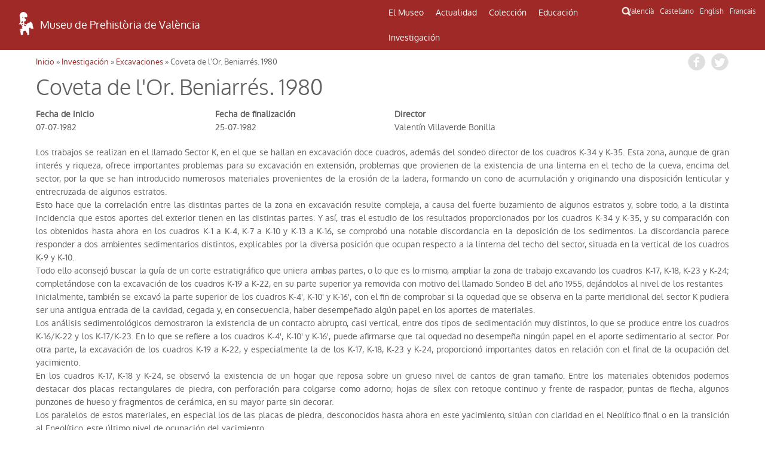

--- FILE ---
content_type: text/html; charset=UTF-8
request_url: http://mupreva.org/web_mupreva_dedalo/excavaciones/?q=es&id=214
body_size: 6433
content:
<!DOCTYPE html>
<html>
<head>
<meta charset="utf-8" />
<meta name="Author" content="Render" />
<meta name="viewport" content="width=device-width, initial-scale=1" />
<meta name="Description" content="MUPREVA Museo de Prehistoria de Valencia" />
<meta name="keywords" content="">
<title>Coveta de l'Or. Beniarrés. 1980</title>
<link rel="shortcut icon" href="/favicon.ico" type="image/x-icon">
<link rel="icon" href="/web_mupreva_dedalo/favicon.ico" type="image/x-icon">
<style type="text/css" media="all">
@import url("/web_mupreva_dedalo/common/css/glyphicons-halflings.css");
@import url("/web_mupreva_dedalo/lib/jquery/simple_modal/css/basic.css");
@import url("/web_mupreva_dedalo/lib/video-js/video-js.css");
@import url("/web_mupreva_dedalo/common/css/common.css");
@import url("/web_mupreva/modules/system/system.base.css");
@import url("/web_mupreva/modules/system/system.menus.css");
@import url("/web_mupreva/modules/system/system.messages.css");
@import url("/web_mupreva/modules/system/system.theme.css");
@import url("/web_mupreva/sites/all/modules/responsive_menus/styles/responsive_menus_simple/css/responsive_menus_simple.css");
@import url("/web_mupreva/sites/all/themes/mupreva/css/bootstrap.min.css");
@import url("/web_mupreva/sites/all/modules/back_to_top/css/back_to_top.css");
@import url("/web_mupreva/sites/all/themes/mupreva/style.css");
@import url("/web_mupreva/sites/all/modules/colorbox/styles/default/colorbox_style.css");
@import url("/web_mupreva_dedalo/excavaciones/css/excavaciones.css");
</style>

<!-- GOOGLE ANALYTICS JS -->
<script>
	(function(i,s,o,g,r,a,m){i['GoogleAnalyticsObject']=r;i[r]=i[r]||function(){
	(i[r].q=i[r].q||[]).push(arguments)},i[r].l=1*new Date();a=s.createElement(o),
	m=s.getElementsByTagName(o)[0];a.async=1;a.src=g;m.parentNode.insertBefore(a,m)
	})(window,document,'script','http://www.google-analytics.com/analytics.js','ga');
	ga('create', 'UA-9493718-1', 'auto');
	ga('send', 'pageview');
</script>

</head>
<body>
	
<div id="main_wrapper">	
	
	<style type="text/css" media="all">
	@import url("/web_mupreva_dedalo/menu_header/css/menu_header.css");</style>
<script>
	<script type="text/javascript" src="/web_mupreva_dedalo/menu_header/js/menu_header.js"></script> 
</script>
	

<!-- SEARCHER BUTTON CLICK START -->	
<script>
function ocultar() {
    var element = document.getElementById("searcher");
    element.classList.toggle("ocult");
}
function button_menu() {
    var element = document.getElementById("menu");
    element.classList.toggle("menu-hidden");
}
</script>
<!-- SEARCHER BUTTON CLICK END -->

<header><!-- HEADER START -->	

	<div class="row"> <!-- ROW START -->


		<div class="col-xs-12 col-md-6 logo"><!-- LOGO COLUMN START -->

			<div class="header-logo">
			<a href="/home/?q=es"><img src="/web_mupreva_dedalo/menu_header/img/logo.png"/></a><a href="/home/?q=es"><span class="web-title">Museu de Prehistòria de València</span></a>
			</div>

		</div><!-- LOGO COLUMN END -->

		<div class="col-xs-12 col-md-4 menu"><!-- MENU COLUMN START -->

			<!-- MOBILE MENU BUTTON START -->
			<button class="button_menu" onclick="button_menu()">☰ MENU</button>
			<!-- MOBILE MENU BUTTON END -->
			
			<!-- MENU START -->
			<div class='menu_wrapper'><ul class='main_menu menu-hidden' id='menu'><li class="item_museo_historia"><a href="/museo_historia/?q=es" title="">El Museo</a><ul class="dropdown_menu"><li class="dropdown_item"><a class="museo_historia" href="/museo_historia/?q=es"title="">Historia del Museo</a><ul class="dropdown_menu"></ul></li><li class="dropdown_item"><a class="visitar_museo" href="/visitar_museo/?q=es"title="">Visitar el Museo</a><ul class="dropdown_menu"></ul></li><li class="dropdown_item"><a class="ruta_ibers" href="/ruta_ibers/?q=es"title="">Visitar yacimientos</a><ul class="dropdown_menu"></ul></li><li class="dropdown_item"><a class="directorio" href="/directorio/?q=es"title="">Directorio</a></li></ul></li><li class="item_actualidad"><a href="/actualidad/?q=es" title="">Actualidad</a><ul class="dropdown_menu"><li class="dropdown_item"><a class="exposiciones" href="/exposiciones/?q=es"title="">Exposiciones</a></li><li class="dropdown_item"><a class="actividades" href="/actividades/?q=es"title="">Actividades</a></li></ul></li><li class="item_catalogo"><a href="/catalogo/?q=es" title="">Colección</a><ul class="dropdown_menu"><li class="dropdown_item"><a class="catalogo" href="/catalogo/?q=es"title="">Catálogo</a></li><li class="dropdown_item"><a class="salas" href="/salas/?q=es"title="">Salas del Museo</a><ul class="dropdown_menu"><li class="dropdown_item"><a class="sala" href="/sala/?q=es&id=14"title="">Prehistoria</a></li><li class="dropdown_item"><a class="sala" href="/sala/?q=es&id=15"title="">Cultura ibérica</a></li><li class="dropdown_item"><a class="sala" href="/sala/?q=es&id=16"title="">Mundo romano y visigodos</a></li><li class="dropdown_item"><a class="sala" href="/sala/?q=es&id=17"title="">Historia del dinero</a></li></ul></li></ul></li><li class="item_educacion"><a href="/educacion/?q=es" title="">Educación</a><ul class="dropdown_menu"><li class="dropdown_item"><a class="publicos" href="/publicos/?q=es"title="">Perfiles de público</a></li><li class="dropdown_item"><a class="explora" href="/explora/?q=es"title="">Explora fuera del Museo</a></li></ul></li><li class="item_publicaciones"><a href="/publicaciones/?q=es" title="">Investigación</a><ul class="dropdown_menu"><li class="dropdown_item"><a class="publicaciones" href="/publicaciones/?q=es"title="">Publicaciones</a><ul class="dropdown_menu"><li class="dropdown_item"><a class="publicaciones/trabajos_varios" href="/publicaciones/trabajos_varios/?q=es"title="">Serie Trabajos Varios</a></li><li class="dropdown_item"><a class="publicaciones/apl" href="/publicaciones/apl/?q=es"title="">Revista APL</a></li><li class="dropdown_item"><a class="publicaciones/labor" href="/publicaciones/labor/?q=es"title="">Labor del SIP</a></li><li class="dropdown_item"><a class="publicaciones/catalogos" href="/publicaciones/catalogos/?q=es"title="">Catálogos</a></li><li class="dropdown_item"><a class="publicaciones/publicaciones_diversas" href="/publicaciones/publicaciones_diversas/?q=es"title="">Otras publicaciones</a></li><li class="dropdown_item"><a class="publicaciones/divulgacion_educacion" href="/publicaciones/divulgacion_educacion/?q=es"title="">Educación</a></li></ul></li><li class="dropdown_item"><a class="biblioteca" href="/biblioteca/?q=es"title="">Biblioteca</a><ul class="dropdown_menu"></ul></li><li class="dropdown_item"><a class="excavaciones" href="/excavaciones/?q=es"title="">Excavaciones</a></li><li class="dropdown_item"><a class="yacimientos" href="/yacimientos/?q=es"title="">Yacimientos</a></li><li class="dropdown_item"><a class="restauracion" href="/restauracion/?q=es"title="">Restauración</a></li></ul></li></ul><div class="search_icon"><button onclick="ocultar()" id="searcher_button"><img src="/web_mupreva_dedalo/menu_header/img/search_icon.png" id="search_icon"/></button></div></div><div class="searcher ocult" id="searcher"><form class="webform-client-form" enctype="multipart/form-data" action="<?php echo $url ?>" method="get" id="webform-buscador_global" accept-charset="UTF-8" ><input type="hidden" name="q" id="q" value="<?php echo $current_lang ?>" /><input required="required" class="form-text required" placeholder="☰ Buscar" type="text" id="search" name="search" value="" /></form></div>			<!-- MENU END -->

		</div><!-- MENU COLUMN END -->

		<div class="col-xs-12 col-md-2 languages"><!-- LANGUAGES LIST START -->

			<ul class="languages_list">
				<li><a href="?q=va">Valencià</a></li>
				<li><a href="?q=es">Castellano</a></li>
				<li><a href="?q=en">English</a></li>
				<li><a href="?q=fr">Français</a></li>
			</ul>

		</div><!-- LANGUAGES LIST END -->	

	</div><!-- ROW END -->

</header><!-- HEADER END -->

<script type="text/javascript">
var site_globals={"mode":"record"}
</script>

	

	<div id="wrap_excavaciones" class="container">

	
		<div class="row"> 
			
			
		<div id="breadcrumbs">
		 <h2 class="element-invisible">Usted está aquí</h2>
		 <nav class="breadcrumb">
		 <a href="/web_mupreva/?q=es">Inicio</a> » <a href="/web_mupreva/excavaciones/?q=es">Investigación</a> » <a href="/web_mupreva/excavaciones/?q=es">Excavaciones</a> » Coveta de l'Or. Beniarrés. 1980
		 </nav>
		 <div class="social_buttons">
		 	 <a class="share_button fb-share-button" href="http://www.facebook.com/share.php?u=http://mupreva.org/web_mupreva_dedalo/excavaciones/?q=es&id=214&title=Museo+de+Prehistoria+de+Valencia%3A+Coveta+de+l%27Or.+Beniarr%C3%A9s.+1980" target="_blank"></a>
			 <a class="share_button tw-share-button" href="http://twitter.com/intent/tweet?status=Museo+de+Prehistoria+de+Valencia%3A+Coveta+de+l%27Or.+Beniarr%C3%A9s.+1980+http://mupreva.org/web_mupreva_dedalo/excavaciones/?q=es&id=214" target="_blank"></a>
		 </div>
		</div>			
			<div id="excavaciones_info"></div>
			
			<h1 class="page-title">Coveta de l'Or. Beniarrés. 1980</h1><div class="content row_block_info columns_four"><label>Fecha de inicio</label><span>07-07-1982</span><label>Fecha de finalización</label><span>25-07-1982</span><label><i>director</i></label><span>Valentín Villaverde Bonilla<br></span></div><div class="content descripcion margin_bottom">Los trabajos se realizan en el llamado Sector K, en el que se hallan en excavación doce cuadros, además del sondeo director de los cuadros K-34 y K-35. Esta zona, aunque de gran interés y riqueza, ofrece importantes problemas para su excavación en extensión, problemas que provienen de la existencia de una linterna en el techo de la cueva, encima del sector, por la que se han introducido numerosos materiales provenientes de la erosión de la ladera, formando un cono de acumulación y originando una disposición lenticular y entrecruzada de algunos estratos. <br>Esto hace que la correlación entre las distintas partes de la zona en excavación resulte compleja, a causa del fuerte buzamiento de algunos estratos y, sobre todo, a la distinta incidencia que estos aportes del exterior tienen en las distintas partes. Y así, tras el estudio de los resultados proporcionados por los cuadros K-34 y K-35, y su comparación con los obtenidos hasta ahora en los cuadros K-1 a K-4, K-7 a K-10 y K-13 a K-16, se comprobó una notable discordancia en la deposición de los sedimentos. La discordancia parece responder a dos ambientes sedimentarios distintos, explicables por la diversa posición que ocupan respecto a la linterna del techo del sector, situada en la vertical de los cuadros K-9 y K-10.<br>Todo ello aconsejó buscar la guía de un corte estratigráfico que uniera ambas partes, o lo que es lo mismo, ampliar la zona de trabajo excavando los cuadros K-17, K-18, K-23 y K-24; completándose con la excavación de los cuadros K-19 a K-22, en su parte superior ya removida con motivo del llamado Sondeo B del año 1955, dejándolos al nivel de los restantes<br>inicialmente, también se excavó la parte superior de los cuadros K-4', K-10' y K-16', con el fin de comprobar si la oquedad que se observa en la parte meridional del sector K pudiera ser una antigua entrada de la cavidad, cegada y, en consecuencia, haber desempeñado algún papel en los aportes de materiales.<br>Los análisis sedimentológicos demostraron la existencia de un contacto abrupto, casi vertical, entre dos tipos de sedimentación muy distintos, lo que se produce entre los cuadros K-16/K-22 y los K-17/K-23. En lo que se refiere a los cuadros K-4', K-10' y K-16', puede afirmarse que tal oquedad no desempeña ningún papel en el aporte sedimentario al sector. Por otra parte, la excavación de los cuadros K-19 a K-22, y especialmente la de los K-17, K-18, K-23 y K-24, proporcionó importantes datos en relación con el final de la ocupación del yacimiento.<br>En los cuadros K-17, K-18 y K-24, se observó la existencia de un hogar que reposa sobre un grueso nivel de cantos de gran tamaño. Entre los materiales obtenidos podemos destacar dos placas rectangulares de piedra, con perforación para colgarse como adorno; hojas de sílex con retoque continuo y frente de raspador, puntas de flecha, algunos punzones de hueso y fragmentos de cerámica, en su mayor parte sin decorar.<br>Los paralelos de estos materiales, en especial los de las placas de piedra, desconocidos hasta ahora en este yacimiento, sitúan con claridad en el Neolítico final o en la transición al Eneolítico, este último nivel de ocupación del yacimiento. <br><br>(La labor del Servicio de Investigación Prehistórica y su Museo en el pasado año 1980, pp. 87-88)</div><div class="content catalogo"></div>			
		</div>
	</div><!-- /row -->

		

	</div><!-- /wrap_excavaciones -->
	
	<div id="footer_wrapper"><style type="text/css" media="all">
        @import url("/web_mupreva_dedalo/footer_web/css/footer_web.css");</style>
<script>
        <script type="text/javascript" src="/web_mupreva_dedalo/footer_web/js/footer_web.js"></script></script>
	

<footer><!-- FOOTER START -->	

	<div class="row upper_footer"><!-- ROW START -->

	<div class="col-xs-12 col-md-4"><!-- COLUMN START -->
		<a class="footer_link" href="/visitar_museo/?q=es#page_como_llegar" target="_blank">CÓMO LLEGAR</a>		<br />
		<br />
		<a href="http://www.rutadelsibersvalencia.org/es" target="_blank">
			<img class="opac-image" src="/web_mupreva_dedalo/footer_web/img/ruta_ibers.png"/>
		</a>
	</div><!-- COLUMN END -->
	<div class="col-xs-12 col-md-4"><!-- COLUMN START -->
		<a class="footer_link" href="/visitar_museo#page_contacto" target="_blank">CONTACTO</a>		<br />
		<br />
		<a href="mailto:sip@dival.es">
			<img class="opac-image" src="/web_mupreva_dedalo/footer_web/img/social_mail.png"/>
		</a>
		<a href="https://www.facebook.com/mupreva/?ref=ts" target="_blank">
			<img class="opac-image" src="/web_mupreva_dedalo/footer_web/img/social_facebook.png"/>
		</a>
		<a href="https://twitter.com/muprevalencia" target="_blank">
			<img class="opac-image" src="/web_mupreva_dedalo/footer_web/img/social_twitter.png"/>
		</a>
		<a href="https://www.youtube.com/user/museuprehistoria" target="_blank">
			<img class="opac-image" src="/web_mupreva_dedalo/footer_web/img/social_youtube.png"/>
		</a>
		<a href="https://www.instagram.com/mupreva/" target="_blank">
			<img class="opac-image" src="/web_mupreva_dedalo/footer_web/img/social_instagram.png"/>
		</a>
	</div><!-- COLUMN END -->
	<div class="col-xs-12 col-md-4"><!-- COLUMN START -->
		<a class="footer_link modalbox_iframe_dialog cboxElement" href="/subscriptions" target="_blank">INFORMACIÓN DEL MUSEO</a>		<br />
		<br />
		<div class="info">
			<a class="modalbox_iframe_dialog cboxElement" href="/subscriptions" target="_blank">
				<img src="/web_mupreva_dedalo/footer_web/img/logo.png"/>
				<span style="color: #aaaaaa;">E-mail donde desea recibir información del Museo</span>			</a>
		</div>
	</div><!-- COLUMN END -->

	</div><!-- ROW END -->

	<div class="row lower_footer"><!-- ROW START -->

	<div class="col-xs-12 col-md-4"><!-- COLUMN START -->
		<a style="color: #929292;" href="https://www.dival.es/es/content/politica-de-privacidad" target="_blank">Política de Privacidad</a>	</div><!-- COLUMN END -->
	<div class="col-xs-12 col-md-4"><!-- COLUMN START -->
		<img class="opac-image" src="/web_mupreva_dedalo/footer_web/img/logo_mupreva.png"/>&nbsp;&nbsp;
		<img class="opac-image" src="/web_mupreva_dedalo/footer_web/img/logo_diputacion.png"/>
	</div><!-- COLUMN END -->
	<div class="col-xs-12 col-md-4"><!-- COLUMN START -->
		<a href="https://dedalo.dev/?lang=va" target="_blank">
			<img src="/web_mupreva_dedalo/footer_web/img/dedalo_logo_16.png"/>&nbsp;&nbsp;
			<span style="color: #929292;">Powered by Dédalo CHM Platform</span>
		</a>&nbsp;&nbsp;&nbsp;&nbsp;
		<a href="https://creativecommons.org/licenses/by-nc-sa/4.0/" target="_blank">
			<img class="opac-image" src="/web_mupreva_dedalo/footer_web/img/creative_commons_88x31.png"/>
		</a>
	</div><!-- COLUMN END -->

	</div><!-- ROW END -->

</footer><!-- FOOTER END -->

<script type="text/javascript">
var site_globals={"mode":"record"}
</script>

</div>

</div><!-- / main_wrapper -->


<script type="text/javascript">
var site_globals={"mode":"record"}
</script>
<!--[if lt IE 9]>
<script src="//code.jquery.com/jquery-1.11.2.min.js" type="text/javascript"></script>
<![endif]-->
<!--[if gte IE 9]><!-->
<script src="/web_mupreva_dedalo/lib/jquery/jquery-1.11.2.min.js"></script>
<!--<![endif]-->
<script type="text/javascript" src="/web_mupreva/misc/jquery.once.js"></script>
<script type="text/javascript" src="/web_mupreva/misc/drupal.js"></script>
<script type="text/javascript" src="/web_mupreva/sites/all/modules/jquery_update/replace/ui/ui/minified/jquery.ui.effect.min.js"></script>
<script type="text/javascript" src="/web_mupreva/sites/all/libraries/colorbox/jquery.colorbox-min.js"></script>
<script type="text/javascript" src="/web_mupreva_dedalo/lib/video-js/video.js"></script>
<script type="text/javascript" src="/web_mupreva_dedalo/common/js/common.js"></script>
<script type="text/javascript" src="/web_mupreva/sites/all/themes/mupreva/js/bootstrap.min.js"></script>
<script type="text/javascript" src="/web_mupreva_dedalo/lib/jquery/simple_modal/js/jquery.simplemodal.js"></script>
<script type="text/javascript" src="/web_mupreva/sites/all/modules/responsive_menus/styles/responsive_menus_simple/js/responsive_menus_simple.js"></script>
<script type="text/javascript" src="/web_mupreva/sites/all/modules/back_to_top/js/back_to_top.js"></script>
<script type="text/javascript" src="/web_mupreva/sites/all/themes/mupreva/js/custom.js"></script>
<script type="text/javascript" src="/web_mupreva_dedalo/excavaciones/js/excavaciones.js"></script>
<div id="backtotop" class="jquery-once-2-processed" style="">Back to top</div>
<script type="text/javascript">
var __WEB_ROOT_DRUPAL = '/web_mupreva';
<!--//--><![CDATA[//><!--
jQuery.extend(Drupal.settings, {
"basePath":"\/web_mupreva\/",
"pathPrefix":"es\/",
"ajaxPageState":{"theme":"mupreva","theme_token":"IVCW2sCg_x8tkQktQXeknIe_RAlaEpHwfhs_2uIatsI",
"js":{"sites\/all\/modules\/jquery_update\/replace\/jquery\/1.10\/jquery.min.js":1,
"misc\/jquery.once.js":1,
"misc\/drupal.js":1,
"sites\/all\/modules\/jquery_update\/replace\/ui\/ui\/minified\/jquery.ui.effect.min.js":1,
"sites\/all\/modules\/back_to_top\/js\/back_to_top.js":1,
"public:\/\/languages\/es_YIAK1qHVdWZhfKqowcEeDfpEdgkrrxckWH2JrfNGZaI.js":1,
"sites\/all\/libraries\/colorbox\/jquery.colorbox-min.js":1,
"sites\/all\/modules\/colorbox\/js\/colorbox.js":1,
"sites\/all\/modules\/colorbox\/styles\/default\/colorbox_style.js":1,
"sites\/all\/modules\/webform\/js\/webform.js":1,
"sites\/all\/modules\/responsive_menus\/styles\/responsive_menus_simple\/js\/responsive_menus_simple.js":1,
"sites\/all\/themes\/mupreva\/js\/bootstrap.min.js":1,
"sites\/all\/themes\/mupreva\/js\/superfish.js":1,
"sites\/all\/themes\/mupreva\/js\/custom.js":1},
"css":{"modules\/system\/system.base.css":1,
"modules\/system\/system.menus.css":1,
"modules\/system\/system.messages.css":1,
"modules\/system\/system.theme.css":1,
"sites\/all\/modules\/calendar\/css\/calendar_multiday.css":1,
"modules\/comment\/comment.css":1,
"sites\/all\/modules\/date\/date_api\/date.css":1,
"sites\/all\/modules\/date\/date_popup\/themes\/datepicker.1.7.css":1,
"sites\/all\/modules\/date-time-field\/css\/smoothness\/jquery-ui-1.8.14.custom.css":1,
"modules\/field\/theme\/field.css":1,
"modules\/node\/node.css":1,
"modules\/search\/search.css":1,
"modules\/user\/user.css":1,
"sites\/all\/modules\/views\/css\/views.css":1,
"sites\/all\/modules\/back_to_top\/css\/back_to_top.css":1,
"sites\/all\/modules\/colorbox\/styles\/default\/colorbox_style.css":1,
"sites\/all\/modules\/ctools\/css\/ctools.css":1,
"sites\/all\/modules\/panels\/css\/panels.css":1,
"sites\/all\/modules\/webform\/css\/webform.css":1,
"modules\/locale\/locale.css":1,
"sites\/all\/modules\/responsive_menus\/styles\/responsive_menus_simple\/css\/responsive_menus_simple.css":1,
"sites\/all\/themes\/mupreva\/css\/bootstrap.min.css":1,
"sites\/all\/themes\/mupreva\/css\/flexslider.css":1,
"sites\/all\/themes\/mupreva\/style.css":1}},
"colorbox":{"opacity":"0.85",
"current":"{current} de {total}",
"previous":"\u00ab Anterior",
"next":"Siguiente \u00bb",
"close":"Cerrar",
"maxWidth":"98%",
"maxHeight":"98%",
"fixed":true,
"mobiledetect":true,
"mobiledevicewidth":"480px"},
"back_to_top":{"back_to_top_button_trigger":100,
"back_to_top_prevent_on_mobile":true,
"back_to_top_prevent_in_admin":true,
"back_to_top_button_type":"image",
"back_to_top_button_text":"Back to top",
"#attached":{"library":[["system",
"ui"]]}},
"responsive_menus":[{"toggler_text":"\u2630 Menu",
"selectors":["#main-menu"],
"media_size":"768",
"remove_attributes":true,
"responsive_menus_style":"responsive_menus_simple"
}]});
jQuery(document).ready(function(){
  jQuery(".modalbox_iframe_dialog").colorbox({iframe:true, innerWidth:640, innerHeight:500});
});
//--><!]]>
</script>
<!--[if lt IE 9]><script src="/web_mupreva/sites/all/themes/mupreva/js/html5.js"></script><![endif]-->
</body>
</html>


--- FILE ---
content_type: text/css
request_url: http://mupreva.org/web_mupreva_dedalo/excavaciones/css/excavaciones.css
body_size: 678
content:
/* CSS */


/* excavaciones
-----------------------------------------------*/
#wrap_excavaciones {
	background-color: #ffffff;
	padding-bottom: 80px;
	min-height: 600px;
	}
	#wrap_excavaciones .fecha_inicio {
		display: inline-block;
    	padding-left: 10px;
	}
	
	div.fecha_separata {
		margin-bottom: 15px;
	}
	
	ul.records_list {
		margin-top: 20px;
		}
		ul.records_list li {
			padding-top: 10px;
			position: relative;
	    	width: 49%;
	    	display: inline-block;
	    	font-size: 80%;
		}
	    
	div.imagen_identificativa_medium{
		width: 15%;
		height: 50px;
	}

	form {
		/*display: grid;*/
		/*grid-template-columns: 1fr 1fr 1fr 1fr;*/
		/*grid-gap: 1em;*/
		background-color: rgba(230, 230, 230, 0.33);
		padding: 1em;
		width: 100%;

		display: flex;
		gap:  1em;
		justify-content: flex-start;
    	align-items: center;
	}
	form input {
		flex: 1 1 4rem;
	}
	form .submit {
		width: 6em;
		flex: 0 0 6em;
	}


.pagination_wrap {
	text-align: left;
}



/* SCREEN CONDITIONALS
-----------------------------------------------*/
@media screen and (max-width: 980px) {
	
}


--- FILE ---
content_type: application/javascript
request_url: http://mupreva.org/web_mupreva_dedalo/excavaciones/js/excavaciones.js
body_size: 225
content:
/* JS */


/**
* excavaciones CLASS
*/ 
var excavaciones = new function() {

	


}//end class